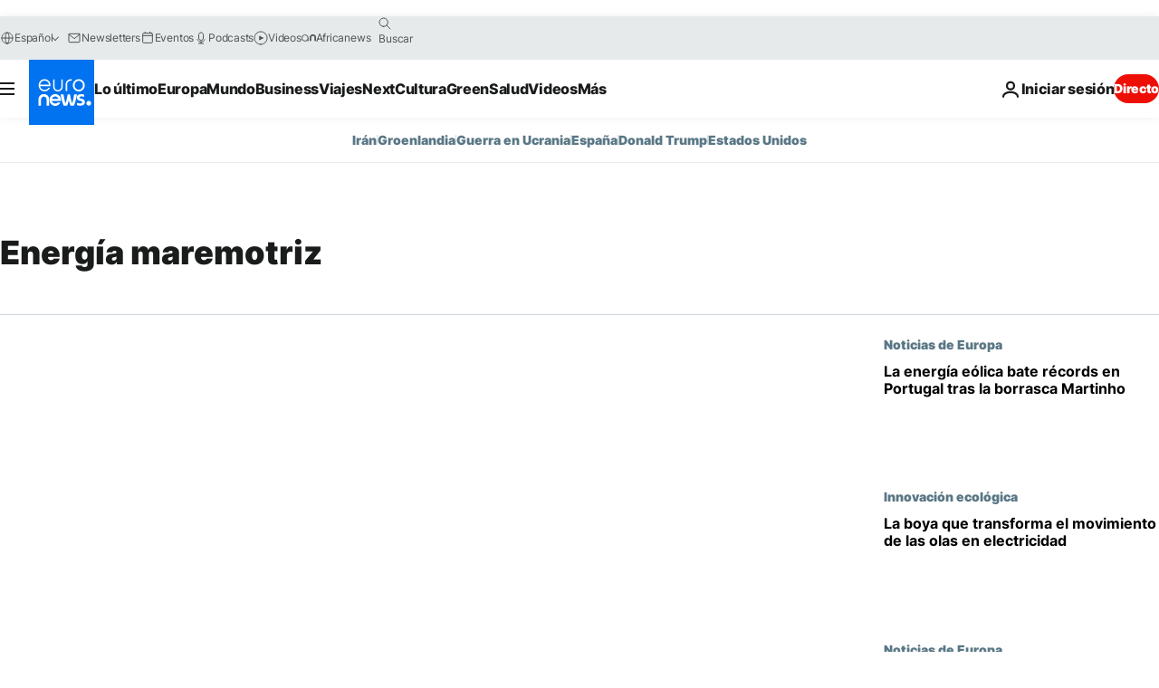

--- FILE ---
content_type: image/svg+xml
request_url: https://es.euronews.com/images/vector/camera.svg
body_size: 91
content:
<svg width="21" height="21" viewBox="0 0 24 24" xmlns="http://www.w3.org/2000/svg"><path d="M6 20.75c.076 0 .146-.002.21-.006a.217.217 0 0 0 .054.006H19A2.75 2.75 0 0 0 21.75 18V9A2.75 2.75 0 0 0 19 6.25h-1.264a1.25 1.25 0 0 1-1.118-.691l-.394-.789a2.75 2.75 0 0 0-2.46-1.52h-3.528a2.75 2.75 0 0 0-2.46 1.52l-.394.789a1.25 1.25 0 0 1-1.118.691H5A2.75 2.75 0 0 0 2.25 9v9A2.75 2.75 0 0 0 5 20.75h1zM12 17a4 4 0 1 0 0-8 4 4 0 0 0 0 8z" fill="#fff" fill-rule="evenodd"/></svg>